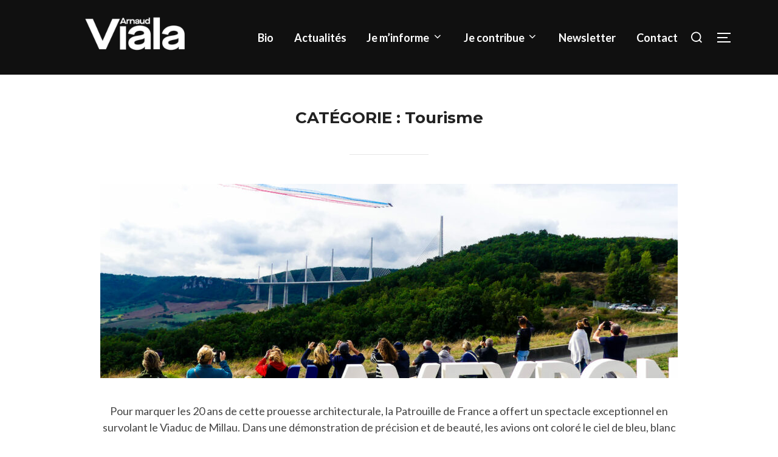

--- FILE ---
content_type: text/html; charset=UTF-8
request_url: https://arnaudviala.fr/category/tourisme/
body_size: 22228
content:
<!DOCTYPE html><html lang="fr-FR" class="no-js"><head><meta charset="UTF-8" /><meta name="viewport" content="width=device-width, initial-scale=1" /> <script defer src="[data-uri]"></script> <meta name='robots' content='index, follow, max-image-preview:large, max-snippet:-1, max-video-preview:-1' /><title>Tourisme Archives - Arnaud VIALA</title><link rel="canonical" href="https://arnaudviala.fr/category/tourisme/" /><link rel="next" href="https://arnaudviala.fr/category/tourisme/page/2/" /><meta property="og:locale" content="fr_FR" /><meta property="og:type" content="article" /><meta property="og:title" content="Tourisme Archives - Arnaud VIALA" /><meta property="og:url" content="https://arnaudviala.fr/category/tourisme/" /><meta property="og:site_name" content="Arnaud VIALA" /><meta name="twitter:card" content="summary_large_image" /> <script type="application/ld+json" class="yoast-schema-graph">{"@context":"https://schema.org","@graph":[{"@type":"CollectionPage","@id":"https://arnaudviala.fr/category/tourisme/","url":"https://arnaudviala.fr/category/tourisme/","name":"Tourisme Archives - Arnaud VIALA","isPartOf":{"@id":"https://arnaudviala.fr/#website"},"primaryImageOfPage":{"@id":"https://arnaudviala.fr/category/tourisme/#primaryimage"},"image":{"@id":"https://arnaudviala.fr/category/tourisme/#primaryimage"},"thumbnailUrl":"https://arnaudviala.fr/wp-content/uploads/2024/11/460480694_921397853143724_3655238018490419665_n-1.jpg","breadcrumb":{"@id":"https://arnaudviala.fr/category/tourisme/#breadcrumb"},"inLanguage":"fr-FR"},{"@type":"ImageObject","inLanguage":"fr-FR","@id":"https://arnaudviala.fr/category/tourisme/#primaryimage","url":"https://arnaudviala.fr/wp-content/uploads/2024/11/460480694_921397853143724_3655238018490419665_n-1.jpg","contentUrl":"https://arnaudviala.fr/wp-content/uploads/2024/11/460480694_921397853143724_3655238018490419665_n-1.jpg","width":2048,"height":1536},{"@type":"BreadcrumbList","@id":"https://arnaudviala.fr/category/tourisme/#breadcrumb","itemListElement":[{"@type":"ListItem","position":1,"name":"Arnaud Viala","item":"https://arnaudviala.fr/"},{"@type":"ListItem","position":2,"name":"Tourisme"}]},{"@type":"WebSite","@id":"https://arnaudviala.fr/#website","url":"https://arnaudviala.fr/","name":"Arnaud VIALA","description":"Président du Département de l&#039;Aveyron","publisher":{"@id":"https://arnaudviala.fr/#organization"},"potentialAction":[{"@type":"SearchAction","target":{"@type":"EntryPoint","urlTemplate":"https://arnaudviala.fr/?s={search_term_string}"},"query-input":{"@type":"PropertyValueSpecification","valueRequired":true,"valueName":"search_term_string"}}],"inLanguage":"fr-FR"},{"@type":"Organization","@id":"https://arnaudviala.fr/#organization","name":"Arnaud VIALA","url":"https://arnaudviala.fr/","logo":{"@type":"ImageObject","inLanguage":"fr-FR","@id":"https://arnaudviala.fr/#/schema/logo/image/","url":"https://arnaudviala.fr/wp-content/uploads/2026/01/cropped-LOGO-AV-4.png","contentUrl":"https://arnaudviala.fr/wp-content/uploads/2026/01/cropped-LOGO-AV-4.png","width":400,"height":100,"caption":"Arnaud VIALA"},"image":{"@id":"https://arnaudviala.fr/#/schema/logo/image/"}}]}</script> <link rel='dns-prefetch' href='//www.googletagmanager.com' /><link rel='dns-prefetch' href='//maxcdn.bootstrapcdn.com' /><link rel='dns-prefetch' href='//fonts.googleapis.com' /><link rel="alternate" type="application/rss+xml" title="Arnaud VIALA &raquo; Flux" href="https://arnaudviala.fr/feed/" /><link rel="alternate" type="application/rss+xml" title="Arnaud VIALA &raquo; Flux des commentaires" href="https://arnaudviala.fr/comments/feed/" /><link rel="alternate" type="application/rss+xml" title="Arnaud VIALA &raquo; Flux de la catégorie Tourisme" href="https://arnaudviala.fr/category/tourisme/feed/" /> <script defer src="[data-uri]"></script> <link rel='stylesheet' id='sbi_styles-css' href='https://arnaudviala.fr/wp-content/plugins/instagram-feed/css/sbi-styles.min.css?ver=6.7.1' media='all' /><style id='wp-emoji-styles-inline-css'>img.wp-smiley, img.emoji {
		display: inline !important;
		border: none !important;
		box-shadow: none !important;
		height: 1em !important;
		width: 1em !important;
		margin: 0 0.07em !important;
		vertical-align: -0.1em !important;
		background: none !important;
		padding: 0 !important;
	}</style><link rel='stylesheet' id='wp-block-library-css' href='https://arnaudviala.fr/wp-includes/css/dist/block-library/style.min.css?ver=6.6.4' media='all' /><style id='wp-block-library-theme-inline-css'>.wp-block-audio :where(figcaption){color:#555;font-size:13px;text-align:center}.is-dark-theme .wp-block-audio :where(figcaption){color:#ffffffa6}.wp-block-audio{margin:0 0 1em}.wp-block-code{border:1px solid #ccc;border-radius:4px;font-family:Menlo,Consolas,monaco,monospace;padding:.8em 1em}.wp-block-embed :where(figcaption){color:#555;font-size:13px;text-align:center}.is-dark-theme .wp-block-embed :where(figcaption){color:#ffffffa6}.wp-block-embed{margin:0 0 1em}.blocks-gallery-caption{color:#555;font-size:13px;text-align:center}.is-dark-theme .blocks-gallery-caption{color:#ffffffa6}:root :where(.wp-block-image figcaption){color:#555;font-size:13px;text-align:center}.is-dark-theme :root :where(.wp-block-image figcaption){color:#ffffffa6}.wp-block-image{margin:0 0 1em}.wp-block-pullquote{border-bottom:4px solid;border-top:4px solid;color:currentColor;margin-bottom:1.75em}.wp-block-pullquote cite,.wp-block-pullquote footer,.wp-block-pullquote__citation{color:currentColor;font-size:.8125em;font-style:normal;text-transform:uppercase}.wp-block-quote{border-left:.25em solid;margin:0 0 1.75em;padding-left:1em}.wp-block-quote cite,.wp-block-quote footer{color:currentColor;font-size:.8125em;font-style:normal;position:relative}.wp-block-quote.has-text-align-right{border-left:none;border-right:.25em solid;padding-left:0;padding-right:1em}.wp-block-quote.has-text-align-center{border:none;padding-left:0}.wp-block-quote.is-large,.wp-block-quote.is-style-large,.wp-block-quote.is-style-plain{border:none}.wp-block-search .wp-block-search__label{font-weight:700}.wp-block-search__button{border:1px solid #ccc;padding:.375em .625em}:where(.wp-block-group.has-background){padding:1.25em 2.375em}.wp-block-separator.has-css-opacity{opacity:.4}.wp-block-separator{border:none;border-bottom:2px solid;margin-left:auto;margin-right:auto}.wp-block-separator.has-alpha-channel-opacity{opacity:1}.wp-block-separator:not(.is-style-wide):not(.is-style-dots){width:100px}.wp-block-separator.has-background:not(.is-style-dots){border-bottom:none;height:1px}.wp-block-separator.has-background:not(.is-style-wide):not(.is-style-dots){height:2px}.wp-block-table{margin:0 0 1em}.wp-block-table td,.wp-block-table th{word-break:normal}.wp-block-table :where(figcaption){color:#555;font-size:13px;text-align:center}.is-dark-theme .wp-block-table :where(figcaption){color:#ffffffa6}.wp-block-video :where(figcaption){color:#555;font-size:13px;text-align:center}.is-dark-theme .wp-block-video :where(figcaption){color:#ffffffa6}.wp-block-video{margin:0 0 1em}:root :where(.wp-block-template-part.has-background){margin-bottom:0;margin-top:0;padding:1.25em 2.375em}</style><style id='classic-theme-styles-inline-css'>/*! This file is auto-generated */
.wp-block-button__link{color:#fff;background-color:#32373c;border-radius:9999px;box-shadow:none;text-decoration:none;padding:calc(.667em + 2px) calc(1.333em + 2px);font-size:1.125em}.wp-block-file__button{background:#32373c;color:#fff;text-decoration:none}</style><style id='global-styles-inline-css'>:root{--wp--preset--aspect-ratio--square: 1;--wp--preset--aspect-ratio--4-3: 4/3;--wp--preset--aspect-ratio--3-4: 3/4;--wp--preset--aspect-ratio--3-2: 3/2;--wp--preset--aspect-ratio--2-3: 2/3;--wp--preset--aspect-ratio--16-9: 16/9;--wp--preset--aspect-ratio--9-16: 9/16;--wp--preset--color--black: #000000;--wp--preset--color--cyan-bluish-gray: #abb8c3;--wp--preset--color--white: #ffffff;--wp--preset--color--pale-pink: #f78da7;--wp--preset--color--vivid-red: #cf2e2e;--wp--preset--color--luminous-vivid-orange: #ff6900;--wp--preset--color--luminous-vivid-amber: #fcb900;--wp--preset--color--light-green-cyan: #7bdcb5;--wp--preset--color--vivid-green-cyan: #00d084;--wp--preset--color--pale-cyan-blue: #8ed1fc;--wp--preset--color--vivid-cyan-blue: #0693e3;--wp--preset--color--vivid-purple: #9b51e0;--wp--preset--gradient--vivid-cyan-blue-to-vivid-purple: linear-gradient(135deg,rgba(6,147,227,1) 0%,rgb(155,81,224) 100%);--wp--preset--gradient--light-green-cyan-to-vivid-green-cyan: linear-gradient(135deg,rgb(122,220,180) 0%,rgb(0,208,130) 100%);--wp--preset--gradient--luminous-vivid-amber-to-luminous-vivid-orange: linear-gradient(135deg,rgba(252,185,0,1) 0%,rgba(255,105,0,1) 100%);--wp--preset--gradient--luminous-vivid-orange-to-vivid-red: linear-gradient(135deg,rgba(255,105,0,1) 0%,rgb(207,46,46) 100%);--wp--preset--gradient--very-light-gray-to-cyan-bluish-gray: linear-gradient(135deg,rgb(238,238,238) 0%,rgb(169,184,195) 100%);--wp--preset--gradient--cool-to-warm-spectrum: linear-gradient(135deg,rgb(74,234,220) 0%,rgb(151,120,209) 20%,rgb(207,42,186) 40%,rgb(238,44,130) 60%,rgb(251,105,98) 80%,rgb(254,248,76) 100%);--wp--preset--gradient--blush-light-purple: linear-gradient(135deg,rgb(255,206,236) 0%,rgb(152,150,240) 100%);--wp--preset--gradient--blush-bordeaux: linear-gradient(135deg,rgb(254,205,165) 0%,rgb(254,45,45) 50%,rgb(107,0,62) 100%);--wp--preset--gradient--luminous-dusk: linear-gradient(135deg,rgb(255,203,112) 0%,rgb(199,81,192) 50%,rgb(65,88,208) 100%);--wp--preset--gradient--pale-ocean: linear-gradient(135deg,rgb(255,245,203) 0%,rgb(182,227,212) 50%,rgb(51,167,181) 100%);--wp--preset--gradient--electric-grass: linear-gradient(135deg,rgb(202,248,128) 0%,rgb(113,206,126) 100%);--wp--preset--gradient--midnight: linear-gradient(135deg,rgb(2,3,129) 0%,rgb(40,116,252) 100%);--wp--preset--font-size--small: 13px;--wp--preset--font-size--medium: 20px;--wp--preset--font-size--large: 36px;--wp--preset--font-size--x-large: 42px;--wp--preset--spacing--20: 0.44rem;--wp--preset--spacing--30: 0.67rem;--wp--preset--spacing--40: 1rem;--wp--preset--spacing--50: 1.5rem;--wp--preset--spacing--60: 2.25rem;--wp--preset--spacing--70: 3.38rem;--wp--preset--spacing--80: 5.06rem;--wp--preset--shadow--natural: 6px 6px 9px rgba(0, 0, 0, 0.2);--wp--preset--shadow--deep: 12px 12px 50px rgba(0, 0, 0, 0.4);--wp--preset--shadow--sharp: 6px 6px 0px rgba(0, 0, 0, 0.2);--wp--preset--shadow--outlined: 6px 6px 0px -3px rgba(255, 255, 255, 1), 6px 6px rgba(0, 0, 0, 1);--wp--preset--shadow--crisp: 6px 6px 0px rgba(0, 0, 0, 1);}:where(.is-layout-flex){gap: 0.5em;}:where(.is-layout-grid){gap: 0.5em;}body .is-layout-flex{display: flex;}.is-layout-flex{flex-wrap: wrap;align-items: center;}.is-layout-flex > :is(*, div){margin: 0;}body .is-layout-grid{display: grid;}.is-layout-grid > :is(*, div){margin: 0;}:where(.wp-block-columns.is-layout-flex){gap: 2em;}:where(.wp-block-columns.is-layout-grid){gap: 2em;}:where(.wp-block-post-template.is-layout-flex){gap: 1.25em;}:where(.wp-block-post-template.is-layout-grid){gap: 1.25em;}.has-black-color{color: var(--wp--preset--color--black) !important;}.has-cyan-bluish-gray-color{color: var(--wp--preset--color--cyan-bluish-gray) !important;}.has-white-color{color: var(--wp--preset--color--white) !important;}.has-pale-pink-color{color: var(--wp--preset--color--pale-pink) !important;}.has-vivid-red-color{color: var(--wp--preset--color--vivid-red) !important;}.has-luminous-vivid-orange-color{color: var(--wp--preset--color--luminous-vivid-orange) !important;}.has-luminous-vivid-amber-color{color: var(--wp--preset--color--luminous-vivid-amber) !important;}.has-light-green-cyan-color{color: var(--wp--preset--color--light-green-cyan) !important;}.has-vivid-green-cyan-color{color: var(--wp--preset--color--vivid-green-cyan) !important;}.has-pale-cyan-blue-color{color: var(--wp--preset--color--pale-cyan-blue) !important;}.has-vivid-cyan-blue-color{color: var(--wp--preset--color--vivid-cyan-blue) !important;}.has-vivid-purple-color{color: var(--wp--preset--color--vivid-purple) !important;}.has-black-background-color{background-color: var(--wp--preset--color--black) !important;}.has-cyan-bluish-gray-background-color{background-color: var(--wp--preset--color--cyan-bluish-gray) !important;}.has-white-background-color{background-color: var(--wp--preset--color--white) !important;}.has-pale-pink-background-color{background-color: var(--wp--preset--color--pale-pink) !important;}.has-vivid-red-background-color{background-color: var(--wp--preset--color--vivid-red) !important;}.has-luminous-vivid-orange-background-color{background-color: var(--wp--preset--color--luminous-vivid-orange) !important;}.has-luminous-vivid-amber-background-color{background-color: var(--wp--preset--color--luminous-vivid-amber) !important;}.has-light-green-cyan-background-color{background-color: var(--wp--preset--color--light-green-cyan) !important;}.has-vivid-green-cyan-background-color{background-color: var(--wp--preset--color--vivid-green-cyan) !important;}.has-pale-cyan-blue-background-color{background-color: var(--wp--preset--color--pale-cyan-blue) !important;}.has-vivid-cyan-blue-background-color{background-color: var(--wp--preset--color--vivid-cyan-blue) !important;}.has-vivid-purple-background-color{background-color: var(--wp--preset--color--vivid-purple) !important;}.has-black-border-color{border-color: var(--wp--preset--color--black) !important;}.has-cyan-bluish-gray-border-color{border-color: var(--wp--preset--color--cyan-bluish-gray) !important;}.has-white-border-color{border-color: var(--wp--preset--color--white) !important;}.has-pale-pink-border-color{border-color: var(--wp--preset--color--pale-pink) !important;}.has-vivid-red-border-color{border-color: var(--wp--preset--color--vivid-red) !important;}.has-luminous-vivid-orange-border-color{border-color: var(--wp--preset--color--luminous-vivid-orange) !important;}.has-luminous-vivid-amber-border-color{border-color: var(--wp--preset--color--luminous-vivid-amber) !important;}.has-light-green-cyan-border-color{border-color: var(--wp--preset--color--light-green-cyan) !important;}.has-vivid-green-cyan-border-color{border-color: var(--wp--preset--color--vivid-green-cyan) !important;}.has-pale-cyan-blue-border-color{border-color: var(--wp--preset--color--pale-cyan-blue) !important;}.has-vivid-cyan-blue-border-color{border-color: var(--wp--preset--color--vivid-cyan-blue) !important;}.has-vivid-purple-border-color{border-color: var(--wp--preset--color--vivid-purple) !important;}.has-vivid-cyan-blue-to-vivid-purple-gradient-background{background: var(--wp--preset--gradient--vivid-cyan-blue-to-vivid-purple) !important;}.has-light-green-cyan-to-vivid-green-cyan-gradient-background{background: var(--wp--preset--gradient--light-green-cyan-to-vivid-green-cyan) !important;}.has-luminous-vivid-amber-to-luminous-vivid-orange-gradient-background{background: var(--wp--preset--gradient--luminous-vivid-amber-to-luminous-vivid-orange) !important;}.has-luminous-vivid-orange-to-vivid-red-gradient-background{background: var(--wp--preset--gradient--luminous-vivid-orange-to-vivid-red) !important;}.has-very-light-gray-to-cyan-bluish-gray-gradient-background{background: var(--wp--preset--gradient--very-light-gray-to-cyan-bluish-gray) !important;}.has-cool-to-warm-spectrum-gradient-background{background: var(--wp--preset--gradient--cool-to-warm-spectrum) !important;}.has-blush-light-purple-gradient-background{background: var(--wp--preset--gradient--blush-light-purple) !important;}.has-blush-bordeaux-gradient-background{background: var(--wp--preset--gradient--blush-bordeaux) !important;}.has-luminous-dusk-gradient-background{background: var(--wp--preset--gradient--luminous-dusk) !important;}.has-pale-ocean-gradient-background{background: var(--wp--preset--gradient--pale-ocean) !important;}.has-electric-grass-gradient-background{background: var(--wp--preset--gradient--electric-grass) !important;}.has-midnight-gradient-background{background: var(--wp--preset--gradient--midnight) !important;}.has-small-font-size{font-size: var(--wp--preset--font-size--small) !important;}.has-medium-font-size{font-size: var(--wp--preset--font-size--medium) !important;}.has-large-font-size{font-size: var(--wp--preset--font-size--large) !important;}.has-x-large-font-size{font-size: var(--wp--preset--font-size--x-large) !important;}
:where(.wp-block-post-template.is-layout-flex){gap: 1.25em;}:where(.wp-block-post-template.is-layout-grid){gap: 1.25em;}
:where(.wp-block-columns.is-layout-flex){gap: 2em;}:where(.wp-block-columns.is-layout-grid){gap: 2em;}
:root :where(.wp-block-pullquote){font-size: 1.5em;line-height: 1.6;}</style><link rel='stylesheet' id='ctf_styles-css' href='https://arnaudviala.fr/wp-content/plugins/custom-twitter-feeds/css/ctf-styles.min.css?ver=2.2.5' media='all' /><link rel='stylesheet' id='searchandfilter-css' href='https://arnaudviala.fr/wp-content/cache/autoptimize/autoptimize_single_3b954135677c0387989e5fc0404c3439.php?ver=1' media='all' /><style id='wpxpo-global-style-inline-css'>:root { --preset-color1: #00ADB5 --preset-color2: #F08A5D --preset-color3: #B83B5E --preset-color4: #B83B5E --preset-color5: #71C9CE --preset-color6: #F38181 --preset-color7: #FF2E63 --preset-color8: #EEEEEE --preset-color9: #F9ED69 }</style><style id='ultp-preset-colors-style-inline-css'>:root { --postx_preset_Base_1_color: #f4f4ff; --postx_preset_Base_2_color: #dddff8; --postx_preset_Base_3_color: #B4B4D6; --postx_preset_Primary_color: #3323f0; --postx_preset_Secondary_color: #4a5fff; --postx_preset_Tertiary_color: #1B1B47; --postx_preset_Contrast_3_color: #545472; --postx_preset_Contrast_2_color: #262657; --postx_preset_Contrast_1_color: #10102e; --postx_preset_Over_Primary_color: #ffffff;  }</style><style id='ultp-preset-gradient-style-inline-css'>:root { --postx_preset_Primary_to_Secondary_to_Right_gradient: linear-gradient(90deg, var(--postx_preset_Primary_color) 0%, var(--postx_preset_Secondary_color) 100%); --postx_preset_Primary_to_Secondary_to_Bottom_gradient: linear-gradient(180deg, var(--postx_preset_Primary_color) 0%, var(--postx_preset_Secondary_color) 100%); --postx_preset_Secondary_to_Primary_to_Right_gradient: linear-gradient(90deg, var(--postx_preset_Secondary_color) 0%, var(--postx_preset_Primary_color) 100%); --postx_preset_Secondary_to_Primary_to_Bottom_gradient: linear-gradient(180deg, var(--postx_preset_Secondary_color) 0%, var(--postx_preset_Primary_color) 100%); --postx_preset_Cold_Evening_gradient: linear-gradient(0deg, rgb(12, 52, 131) 0%, rgb(162, 182, 223) 100%, rgb(107, 140, 206) 100%, rgb(162, 182, 223) 100%); --postx_preset_Purple_Division_gradient: linear-gradient(0deg, rgb(112, 40, 228) 0%, rgb(229, 178, 202) 100%); --postx_preset_Over_Sun_gradient: linear-gradient(60deg, rgb(171, 236, 214) 0%, rgb(251, 237, 150) 100%); --postx_preset_Morning_Salad_gradient: linear-gradient(-255deg, rgb(183, 248, 219) 0%, rgb(80, 167, 194) 100%); --postx_preset_Fabled_Sunset_gradient: linear-gradient(-270deg, rgb(35, 21, 87) 0%, rgb(68, 16, 122) 29%, rgb(255, 19, 97) 67%, rgb(255, 248, 0) 100%);  }</style><style id='ultp-preset-typo-style-inline-css'>@import url('https://fonts.googleapis.com/css?family=Roboto:100,100i,300,300i,400,400i,500,500i,700,700i,900,900i'); :root { --postx_preset_Heading_typo_font_family: Roboto; --postx_preset_Heading_typo_font_family_type: sans-serif; --postx_preset_Heading_typo_font_weight: 500; --postx_preset_Heading_typo_text_transform: capitalize; --postx_preset_Body_and_Others_typo_font_family: Roboto; --postx_preset_Body_and_Others_typo_font_family_type: sans-serif; --postx_preset_Body_and_Others_typo_font_weight: 400; --postx_preset_Body_and_Others_typo_text_transform: lowercase; --postx_preset_body_typo_font_size_lg: 16px; --postx_preset_paragraph_1_typo_font_size_lg: 12px; --postx_preset_paragraph_2_typo_font_size_lg: 12px; --postx_preset_paragraph_3_typo_font_size_lg: 12px; --postx_preset_heading_h1_typo_font_size_lg: 42px; --postx_preset_heading_h2_typo_font_size_lg: 36px; --postx_preset_heading_h3_typo_font_size_lg: 30px; --postx_preset_heading_h4_typo_font_size_lg: 24px; --postx_preset_heading_h5_typo_font_size_lg: 20px; --postx_preset_heading_h6_typo_font_size_lg: 16px; }</style><link rel='stylesheet' id='ultp-style-css' href='https://arnaudviala.fr/wp-content/plugins/ultimate-post/assets/css/style.min.css?ver=4.1.24' media='all' /><style id='ultp-post-14790-inline-css'>.ultp-block-e7ecc8 .ultp-image-block-wrapper {text-align: left;}.ultp-block-e7ecc8 .ultp-image { filter: grayscale(0%); }.ultp-block-e7ecc8 .ultp-image-block-wrapper:hover .ultp-image { filter: grayscale(0%); }.ultp-block-e7ecc8 .ultp-block-wrapper { margin:0px 0px 0px 0px; }.ultp-block-e7ecc8 .ultp-block-wrapper { padding:0px 0px 0px 0px; }@media (min-width: 992px) {}@media only screen and (max-width: 992px) and (min-width: 767px) {}@media (max-width: 768px) {}.ultp-block-493ab8 .ultp-image-block-wrapper {text-align: left;}.ultp-block-493ab8 .ultp-image { filter: grayscale(0%); }.ultp-block-493ab8 .ultp-image-block-wrapper:hover .ultp-image { filter: grayscale(0%); }.ultp-block-493ab8 .ultp-block-wrapper { margin:0px 0px 0px 0px; }.ultp-block-493ab8 .ultp-block-wrapper { padding:0px 0px 0px 0px; }@media (min-width: 992px) {}@media only screen and (max-width: 992px) and (min-width: 767px) {}@media (max-width: 768px) {}</style><link rel='stylesheet' id='wp-event-manager-frontend-css' href='https://arnaudviala.fr/wp-content/plugins/wp-event-manager/assets/css/frontend.min.css?ver=6.6.4' media='all' /><link rel='stylesheet' id='wp-event-manager-jquery-ui-css-css' href='https://arnaudviala.fr/wp-content/cache/autoptimize/autoptimize_single_dcc64c81d88585f860d629958ae49542.php?ver=6.6.4' media='all' /><link rel='stylesheet' id='wp-event-manager-jquery-timepicker-css-css' href='https://arnaudviala.fr/wp-content/plugins/wp-event-manager/assets/js/jquery-timepicker/jquery.timepicker.min.css?ver=6.6.4' media='all' /><link rel='stylesheet' id='wp-event-manager-grid-style-css' href='https://arnaudviala.fr/wp-content/plugins/wp-event-manager/assets/css/wpem-grid.min.css?ver=6.6.4' media='all' /><link rel='stylesheet' id='wp-event-manager-font-style-css' href='https://arnaudviala.fr/wp-content/cache/autoptimize/autoptimize_single_822ccd10dcc8681c3d099c8644cec28f.php?ver=6.6.4' media='all' /><link rel='stylesheet' id='cff-css' href='https://arnaudviala.fr/wp-content/plugins/custom-facebook-feed/assets/css/cff-style.min.css?ver=4.2.6' media='all' /><link rel='stylesheet' id='sb-font-awesome-css' href='https://maxcdn.bootstrapcdn.com/font-awesome/4.7.0/css/font-awesome.min.css?ver=6.6.4' media='all' /><link rel='stylesheet' id='mc4wp-form-themes-css' href='https://arnaudviala.fr/wp-content/cache/autoptimize/autoptimize_single_87ca2f240d1015c17f4bd2b476b6eead.php?ver=4.10.2' media='all' /><link rel='stylesheet' id='uag-style-287-css' href='https://arnaudviala.fr/wp-content/cache/autoptimize/autoptimize_single_4dbcb356877b6a4adc528569b505a92f.php?ver=1768842157' media='all' /><link rel='stylesheet' id='inspiro-google-fonts-css' href='//fonts.googleapis.com/css?family=Lato%3A%2C700%7CInter%3A200%2C300%2C500%2C600%7CMontserrat%3A700&#038;display=swap&#038;ver=1.6.2' media='all' /><link rel='stylesheet' id='inspiro-style-css' href='https://arnaudviala.fr/wp-content/themes/inspiro/assets/css/minified/style.min.css?ver=1.6.2' media='all' /><style id='inspiro-style-inline-css'>body, button, input, select, textarea {
font-family: 'Lato', sans-serif;
font-weight: 400;
}
@media screen and (min-width: 782px) {
body, button, input, select, textarea {
font-size: 18px;
line-height: 1.5;
} }
body:not(.wp-custom-logo) a.custom-logo-text {
font-family: 'Lato', sans-serif;
font-weight: 400;
text-transform: uppercase;
}
@media screen and (min-width: 782px) {
body:not(.wp-custom-logo) a.custom-logo-text {
font-size: 28px;
line-height: 1.8;
} }
h1, h2, h3, h4, h5, h6 {
font-family: 'Lato', sans-serif;
font-weight: 300;
line-height: 1.5;
}
.site-title {
font-family: 'Lato', sans-serif;
font-weight: 700;
line-height: 1;
}
@media screen and (min-width: 782px) {
.site-title {
font-size: 70px;
} }
.site-description {
font-family: 'Lato', sans-serif;
font-weight: 400;
line-height: 1;
}
@media screen and (min-width: 782px) {
.site-description {
font-size: 25px;
} }
.custom-header-button {
font-family: 'Lato', sans-serif;
font-weight: 400;
line-height: 1.8;
}
@media screen and (min-width: 782px) {
.custom-header-button {
font-size: 16px;
} }
.navbar-nav a {
font-family: 'Lato', sans-serif;
font-weight: 700;
line-height: 2;
}
@media screen and (min-width: 782px) {
.navbar-nav a {
font-size: 18px;
} }
@media screen and (max-width: 64em) {
.navbar-nav li a {
font-family: 'Lato', sans-serif;
font-size: 18px;
font-weight: 400;
line-height: 1.6;
} }</style> <script src="https://arnaudviala.fr/wp-includes/js/jquery/jquery.min.js?ver=3.7.1" id="jquery-core-js"></script> <script defer src="https://arnaudviala.fr/wp-includes/js/jquery/jquery-migrate.min.js?ver=3.4.1" id="jquery-migrate-js"></script> <script defer id="jquery-js-after" src="[data-uri]"></script>    <script defer src="https://www.googletagmanager.com/gtag/js?id=GT-MRQDC364" id="google_gtagjs-js"></script> <script defer id="google_gtagjs-js-after" src="[data-uri]"></script> <link rel="https://api.w.org/" href="https://arnaudviala.fr/wp-json/" /><link rel="alternate" title="JSON" type="application/json" href="https://arnaudviala.fr/wp-json/wp/v2/categories/287" /><link rel="EditURI" type="application/rsd+xml" title="RSD" href="https://arnaudviala.fr/xmlrpc.php?rsd" /><meta name="generator" content="WordPress 6.6.4" /><meta name="generator" content="Site Kit by Google 1.147.0" /><style type="text/css" id="custom-theme-colors" data-hex="#111010">/**
 * Inspiro Lite: Color Patterns
 *
 * Colors are ordered from dark to light.
 */

a,
a:focus,
.colors-custom .entry-content a:focus,
.colors-custom .entry-content a:hover,
.colors-custom .entry-summary a:focus,
.colors-custom .entry-summary a:hover,
.colors-custom .comment-content a:focus,
.colors-custom .comment-content a:hover,
.colors-custom .widget a:focus,
.colors-custom .widget a:hover,
.colors-custom .site-footer .widget-area a:focus,
.colors-custom .site-footer .widget-area a:hover,
.colors-custom .posts-navigation a:focus,
.colors-custom .posts-navigation a:hover,
.colors-custom .comment-metadata a:focus,
.colors-custom .comment-metadata a:hover,
.colors-custom .comment-metadata a.comment-edit-link:focus,
.colors-custom .comment-metadata a.comment-edit-link:hover,
.colors-custom .comment-reply-link:focus,
.colors-custom .comment-reply-link:hover,
.colors-custom .widget_authors a:focus strong,
.colors-custom .widget_authors a:hover strong,
.colors-custom .entry-title a:focus,
.colors-custom .entry-title a:hover,
.colors-custom .page-links a:focus .page-number,
.colors-custom .page-links a:hover .page-number,
.colors-custom .entry-footer a:focus,
.colors-custom .entry-footer a:hover,
.colors-custom .entry-footer .tags-links a:focus,
.colors-custom .entry-footer .tags-links a:hover,
.colors-custom .logged-in-as a:focus,
.colors-custom .logged-in-as a:hover,
.colors-custom a:focus .nav-title,
.colors-custom a:hover .nav-title,
.colors-custom .edit-link a:focus,
.colors-custom .edit-link a:hover,
.colors-custom .site-info a:focus,
.colors-custom .site-info a:hover,
.colors-custom .widget .widget-title a:focus,
.colors-custom .widget .widget-title a:hover,
.colors-custom .widget ul li a:focus,
.colors-custom .widget ul li a:hover,
.colors-custom .entry-meta a:focus,
.colors-custom .entry-meta a:hover,
.colors-custom.blog .entry-meta a:hover,
.colors-custom.archive .entry-meta a:hover,
.colors-custom.search .entry-meta a:hover,
.colors-custom .comment-author .fn a:focus,
.colors-custom .comment-author .fn a:hover {
	color: #111010;
}

.colors-custom.page .entry-cover-image .entry-header .entry-meta a:hover,
.colors-custom.single .entry-cover-image .entry-header .entry-meta a:hover {
	color: #111010;
}

.colors-custom .entry-content .more-link:hover,
.colors-custom .entry-content .more-link:focus,
.colors-custom .entry-content .more_link:hover,
.colors-custom .entry-content .more_link:focus,
.colors-custom .entry-summary .more-link:hover,
.colors-custom .entry-summary .more-link:focus,
.colors-custom .entry-summary .more_link:hover,
.colors-custom .entry-summary .more_link:focus {
    color: #111010;
    border-color: #111010;
}

.colors-custom .btn-primary,
.colors-custom .side-nav .search-form .search-submit,
.colors-custom .site-footer .search-form .search-submit,
.colors-custom .button:hover,
.colors-custom .btn:hover,
.colors-custom .side-nav .search-form .search-submit:hover,
.colors-custom .site-footer .search-form .search-submit:hover,
.colors-custom .infinite-scroll #infinite-handle span:hover,
.colors-custom div.wpforms-container-full .wpforms-form input[type=submit]:hover,
.colors-custom div.wpforms-container-full .wpforms-form button[type=submit]:hover,
.colors-custom div.wpforms-container-full .wpforms-form .wpforms-page-button:hover,
.colors-custom .search-form button.search-submit:hover,
.colors-custom input[type=button]:hover,
.colors-custom input[type=reset]:hover,
.colors-custom input[type=submit]:hover,
.colors-custom #respond #submit:hover,
.colors-custom.woocommerce #content input.button:hover,
.colors-custom.woocommerce #respond input#submit:hover,
.colors-custom.woocommerce button.button.alt:hover,
.colors-custom.woocommerce button.button:hover,
.colors-custom.woocommerce div.product form.cart .button:hover,
.colors-custom.woocommerce input.button:hover,
.colors-custom.woocommerce-page #main a.button:hover,
.colors-custom.woocommerce-page #main input.button:hover,
.colors-custom.woocommerce-page #respond input#submit:hover,
.colors-custom.woocommerce-page a.button:hover,
.colors-custom.woocommerce-page button.button:hover,
.colors-custom.woocommerce-page div.product form.cart .button:hover,
.colors-custom.woocommerce-page input.button:hover {
	color: #111010;
	border-color: #111010;
}

.colors-custom input:focus,
.colors-custom textarea:focus {
	border-color: #111010;
}

.colors-custom .navbar-nav > li > ul:before {
	border-bottom: 8px solid #111010;
}

.colors-custom.single #jp-relatedposts .jp-relatedposts-items-visual h4.jp-relatedposts-post-title a:hover {
	color: #111010;
}

.colors-custom .sticky .svg-icon-thumb-tack {
    fill: #111010;
}


.colors-custom.woocommerce #content div.product p.price,
.colors-custom.woocommerce #content div.product span.price,
.colors-custom.woocommerce div.product p.price,
.colors-custom.woocommerce div.product span.price,
.colors-custom.woocommerce-page #content div.product p.price,
.colors-custom.woocommerce-page #content div.product span.price,
.colors-custom.woocommerce-page div.product p.price,
.colors-custom.woocommerce-page div.product span.price
.colors-custom.woocommerce ul.products li.product .price,
.colors-custom.woocommerce-page ul.products li.product .price
.colors-custom .comments-pagination .page-numbers.current,
.colors-custom .comments-pagination .page-numbers:not(.dots):hover,
.colors-custom .pagination .page-numbers.current,
.colors-custom .pagination .page-numbers:not(.dots):hover {
	color: #111010;
}

.colors-custom .search-form input:focus,
.colors-custom .search-form button:focus {
    border-color: #111010;
}

.colors-custom .side-nav .search-form .search-submit,
.colors-custom .side-nav .search-form .search-submit:hover {
    color: #111010;
    border: 2px solid #111010;
}

.colors-custom .section-footer .zoom-instagram-widget a.ig-b-v-24:hover {
    color: #111010 !important;
}

.colors-custom .woocommerce-pagination .current,
.colors-custom .woocommerce-pagination .page-numbers:hover {
    color: #111010 !important;
}


@media (min-width: 64em) {
	.colors-custom .navbar-nav ul {
	    border-top: 2px solid #111010;
	}
}</style><style id="inspiro-custom-header-styles" type="text/css">.site-title a,
			.colors-dark .site-title a,
			.colors-custom .site-title a,
			body.has-header-image .site-title a,
			body.has-header-video .site-title a,
			body.has-header-image.colors-dark .site-title a,
			body.has-header-video.colors-dark .site-title a,
			body.has-header-image.colors-custom .site-title a,
			body.has-header-video.colors-custom .site-title a,
			.site-description,
			.colors-dark .site-description,
			.colors-custom .site-description,
			body.has-header-image .site-description,
			body.has-header-video .site-description,
			body.has-header-image.colors-dark .site-description,
			body.has-header-video.colors-dark .site-description,
			body.has-header-image.colors-custom .site-description,
			body.has-header-video.colors-custom .site-description {
				color: ;
			}
		
					.custom-header-button {
				color: #111010;
				border-color: #111010;
			}
		
					.custom-header-button:hover {
				color: #111010;
			}
		
					.custom-header-button:hover {
				background-color: #111010;
				border-color: #111010;
			}</style><style id="uagb-style-conditional-extension">@media (min-width: 1025px){body .uag-hide-desktop.uagb-google-map__wrap,body .uag-hide-desktop{display:none !important}}@media (min-width: 768px) and (max-width: 1024px){body .uag-hide-tab.uagb-google-map__wrap,body .uag-hide-tab{display:none !important}}@media (max-width: 767px){body .uag-hide-mob.uagb-google-map__wrap,body .uag-hide-mob{display:none !important}}</style><link rel="icon" href="https://arnaudviala.fr/wp-content/uploads/2026/01/cropped-AV-Logo-5-32x32.png" sizes="32x32" /><link rel="icon" href="https://arnaudviala.fr/wp-content/uploads/2026/01/cropped-AV-Logo-5-192x192.png" sizes="192x192" /><link rel="apple-touch-icon" href="https://arnaudviala.fr/wp-content/uploads/2026/01/cropped-AV-Logo-5-180x180.png" /><meta name="msapplication-TileImage" content="https://arnaudviala.fr/wp-content/uploads/2026/01/cropped-AV-Logo-5-270x270.png" /><style id="wp-custom-css">.entry-header 
{display:none;
}
.site-info
{display:none;
}
.searchandfilter div ul li {
list-style-type: none;
display: inline;
}
.searchandfilter div ul li select {
height: 53px;
background-color: white;
border-radius: 2px;
border-color: #1d1f2d;
}
.searchandfilter {
margin-left: calc(-92vw / 2 + 100% / 2);
margin-right: calc(-100vw / 2 + 100% / 2);
width: 100vw;
max-width: 100vw;
}
@font-face {
	font-family:MaisonNeueExtended;
src:url(/fonts/MaisonNeueExtended-Bold.otf) format(otf);
	font-style:bold;
	font-display:swap;
}

.maclasse {
	font-family:MaisonNeueExtended;
	}</style></head><body class="archive category category-tourisme category-287 wp-custom-logo wp-embed-responsive postx-page group-blog hfeed has-sidebar inspiro--with-page-nav post-display-content-excerpt colors-custom inspiro"><aside id="side-nav" class="side-nav" tabindex="-1"><div class="side-nav__scrollable-container"><div class="side-nav__wrap"><div class="side-nav__close-button"> <button type="button" class="navbar-toggle"> <span class="screen-reader-text">Afficher/masquer la navigation</span> <span class="icon-bar"></span> <span class="icon-bar"></span> <span class="icon-bar"></span> </button></div><nav class="mobile-menu-wrapper" aria-label="Menu mobile" role="navigation"><ul id="menu-main-menu" class="nav navbar-nav"><li id="menu-item-11810" class="menu-item menu-item-type-post_type menu-item-object-page menu-item-11810"><a href="https://arnaudviala.fr/bio/">Bio</a></li><li id="menu-item-15371" class="menu-item menu-item-type-post_type menu-item-object-page menu-item-15371"><a href="https://arnaudviala.fr/mes-dernieres-actualites/">Actualités</a></li><li id="menu-item-12672" class="menu-item menu-item-type-custom menu-item-object-custom menu-item-has-children menu-item-12672"><a href="https://arnaudviala.fr/12-defis-pour-laveyron/">Je m&rsquo;informe<svg class="svg-icon svg-icon-angle-down" aria-hidden="true" role="img" focusable="false" xmlns="http://www.w3.org/2000/svg" width="21" height="32" viewBox="0 0 21 32"><path d="M19.196 13.143q0 0.232-0.179 0.411l-8.321 8.321q-0.179 0.179-0.411 0.179t-0.411-0.179l-8.321-8.321q-0.179-0.179-0.179-0.411t0.179-0.411l0.893-0.893q0.179-0.179 0.411-0.179t0.411 0.179l7.018 7.018 7.018-7.018q0.179-0.179 0.411-0.179t0.411 0.179l0.893 0.893q0.179 0.179 0.179 0.411z"></path></svg></a><ul class="sub-menu"><li id="menu-item-12403" class="menu-item menu-item-type-custom menu-item-object-custom menu-item-12403"><a href="https://arnaudviala.fr/12-defis-pour-laveyron/">L&rsquo;AveyrOn se bouge</a></li><li id="menu-item-11811" class="menu-item menu-item-type-post_type menu-item-object-page menu-item-11811"><a href="https://arnaudviala.fr/lequipe/">L’Équipe</a></li><li id="menu-item-11814" class="menu-item menu-item-type-post_type menu-item-object-page menu-item-11814"><a href="https://arnaudviala.fr/le-departement-mode-demploi/">Le département mode d’emploi</a></li><li id="menu-item-11867" class="menu-item menu-item-type-post_type menu-item-object-page menu-item-11867"><a href="https://arnaudviala.fr/retour-sur-mon-mandat-de-depute/">Journal de fin de mandat de Député</a></li></ul></li><li id="menu-item-12670" class="menu-item menu-item-type-custom menu-item-object-custom menu-item-has-children menu-item-12670"><a href="https://arnaudviala.fr/12-defis-pour-laveyron/">Je contribue<svg class="svg-icon svg-icon-angle-down" aria-hidden="true" role="img" focusable="false" xmlns="http://www.w3.org/2000/svg" width="21" height="32" viewBox="0 0 21 32"><path d="M19.196 13.143q0 0.232-0.179 0.411l-8.321 8.321q-0.179 0.179-0.411 0.179t-0.411-0.179l-8.321-8.321q-0.179-0.179-0.179-0.411t0.179-0.411l0.893-0.893q0.179-0.179 0.411-0.179t0.411 0.179l7.018 7.018 7.018-7.018q0.179-0.179 0.411-0.179t0.411 0.179l0.893 0.893q0.179 0.179 0.179 0.411z"></path></svg></a><ul class="sub-menu"><li id="menu-item-11863" class="menu-item menu-item-type-post_type menu-item-object-page menu-item-11863"><a href="https://arnaudviala.fr/partenaire-des-territoires/">Partenaire des territoires</a></li><li id="menu-item-12405" class="menu-item menu-item-type-custom menu-item-object-custom menu-item-12405"><a href="https://arnaudviala.fr/citoyen-engage/">Citoyen engagé</a></li></ul></li><li id="menu-item-14915" class="menu-item menu-item-type-post_type menu-item-object-page menu-item-14915"><a href="https://arnaudviala.fr/sabonner-a-la-newsletter/">Newsletter</a></li><li id="menu-item-11857" class="menu-item menu-item-type-post_type menu-item-object-page menu-item-11857"><a href="https://arnaudviala.fr/contactez-moi/">Contact</a></li></ul></nav><div id="text-9" class="widget widget_text"><h3 class="title">Aveyron Le Département</h3><div class="textwidget"><p>Retrouvez tous les projets en cours et à venir sur le site du Département de l&rsquo;Aveyron :<br /> &nbsp;<br /> <a title="Ceci est un lien image HTML" href="https://aveyron.fr/"><img decoding="async" style="width: 200px;" src="/wp-content/uploads/2022/05/aveyron-logo-bleu.jpg" /></a></p></div><div class="clear"></div></div><div id="text-5" class="widget widget_text"><h3 class="title">Me contacter</h3><div class="textwidget"><p>Département de l’Aveyron<br /> Place Charles de Gaulle BP724<br /> 12007 Rodez</p><p>Tél. : 05 65 75 80 00<br /> cabinet@aveyron.fr</p></div><div class="clear"></div></div></div></div></aside><div class="side-nav-overlay"></div><div id="page" class="site"> <a class="skip-link screen-reader-text" href="#content">Aller au contenu</a><header id="masthead" class="site-header" role="banner"><div id="site-navigation" class="navbar"><div class="header-inner inner-wrap"><div class="header-logo-wrapper"> <a href="https://arnaudviala.fr/" class="custom-logo-link" rel="home"><img width="400" height="100" src="https://arnaudviala.fr/wp-content/uploads/2026/01/cropped-LOGO-AV-4.png" class="custom-logo" alt="Arnaud VIALA" decoding="async" srcset="https://arnaudviala.fr/wp-content/uploads/2026/01/cropped-LOGO-AV-4.png 400w, https://arnaudviala.fr/wp-content/uploads/2026/01/cropped-LOGO-AV-4-300x75.png 300w" sizes="(max-width: 767px) 89vw, (max-width: 1000px) 54vw, (max-width: 1071px) 543px, 580px" /></a></div><div class="header-navigation-wrapper"><nav class="primary-menu-wrapper navbar-collapse collapse" aria-label="Menu horizontal en haut" role="navigation"><ul id="menu-main-menu-1" class="nav navbar-nav dropdown sf-menu"><li class="menu-item menu-item-type-post_type menu-item-object-page menu-item-11810"><a href="https://arnaudviala.fr/bio/">Bio</a></li><li class="menu-item menu-item-type-post_type menu-item-object-page menu-item-15371"><a href="https://arnaudviala.fr/mes-dernieres-actualites/">Actualités</a></li><li class="menu-item menu-item-type-custom menu-item-object-custom menu-item-has-children menu-item-12672"><a href="https://arnaudviala.fr/12-defis-pour-laveyron/">Je m&rsquo;informe<svg class="svg-icon svg-icon-angle-down" aria-hidden="true" role="img" focusable="false" xmlns="http://www.w3.org/2000/svg" width="21" height="32" viewBox="0 0 21 32"><path d="M19.196 13.143q0 0.232-0.179 0.411l-8.321 8.321q-0.179 0.179-0.411 0.179t-0.411-0.179l-8.321-8.321q-0.179-0.179-0.179-0.411t0.179-0.411l0.893-0.893q0.179-0.179 0.411-0.179t0.411 0.179l7.018 7.018 7.018-7.018q0.179-0.179 0.411-0.179t0.411 0.179l0.893 0.893q0.179 0.179 0.179 0.411z"></path></svg></a><ul class="sub-menu"><li class="menu-item menu-item-type-custom menu-item-object-custom menu-item-12403"><a href="https://arnaudviala.fr/12-defis-pour-laveyron/">L&rsquo;AveyrOn se bouge</a></li><li class="menu-item menu-item-type-post_type menu-item-object-page menu-item-11811"><a href="https://arnaudviala.fr/lequipe/">L’Équipe</a></li><li class="menu-item menu-item-type-post_type menu-item-object-page menu-item-11814"><a href="https://arnaudviala.fr/le-departement-mode-demploi/">Le département mode d’emploi</a></li><li class="menu-item menu-item-type-post_type menu-item-object-page menu-item-11867"><a href="https://arnaudviala.fr/retour-sur-mon-mandat-de-depute/">Journal de fin de mandat de Député</a></li></ul></li><li class="menu-item menu-item-type-custom menu-item-object-custom menu-item-has-children menu-item-12670"><a href="https://arnaudviala.fr/12-defis-pour-laveyron/">Je contribue<svg class="svg-icon svg-icon-angle-down" aria-hidden="true" role="img" focusable="false" xmlns="http://www.w3.org/2000/svg" width="21" height="32" viewBox="0 0 21 32"><path d="M19.196 13.143q0 0.232-0.179 0.411l-8.321 8.321q-0.179 0.179-0.411 0.179t-0.411-0.179l-8.321-8.321q-0.179-0.179-0.179-0.411t0.179-0.411l0.893-0.893q0.179-0.179 0.411-0.179t0.411 0.179l7.018 7.018 7.018-7.018q0.179-0.179 0.411-0.179t0.411 0.179l0.893 0.893q0.179 0.179 0.179 0.411z"></path></svg></a><ul class="sub-menu"><li class="menu-item menu-item-type-post_type menu-item-object-page menu-item-11863"><a href="https://arnaudviala.fr/partenaire-des-territoires/">Partenaire des territoires</a></li><li class="menu-item menu-item-type-custom menu-item-object-custom menu-item-12405"><a href="https://arnaudviala.fr/citoyen-engage/">Citoyen engagé</a></li></ul></li><li class="menu-item menu-item-type-post_type menu-item-object-page menu-item-14915"><a href="https://arnaudviala.fr/sabonner-a-la-newsletter/">Newsletter</a></li><li class="menu-item menu-item-type-post_type menu-item-object-page menu-item-11857"><a href="https://arnaudviala.fr/contactez-moi/">Contact</a></li></ul></nav><div id="sb-search" class="sb-search" style="display: block;"><form method="get" id="searchform" action="https://arnaudviala.fr/"> <label for="search-form-input"> <span class="screen-reader-text">Rechercher :</span> <input type="search" class="sb-search-input" placeholder="Tapez vos mots-clés et appuyez sur Entrée" name="s" id="search-form-input" autocomplete="off" /> </label> <button class="sb-search-button-open" aria-expanded="false"> <span class="sb-icon-search"> <svg class="svg-icon svg-icon-search" aria-hidden="true" role="img" focusable="false" xmlns="http://www.w3.org/2000/svg" width="23" height="23" viewBox="0 0 23 23"><path d="M38.710696,48.0601792 L43,52.3494831 L41.3494831,54 L37.0601792,49.710696 C35.2632422,51.1481185 32.9839107,52.0076499 30.5038249,52.0076499 C24.7027226,52.0076499 20,47.3049272 20,41.5038249 C20,35.7027226 24.7027226,31 30.5038249,31 C36.3049272,31 41.0076499,35.7027226 41.0076499,41.5038249 C41.0076499,43.9839107 40.1481185,46.2632422 38.710696,48.0601792 Z M36.3875844,47.1716785 C37.8030221,45.7026647 38.6734666,43.7048964 38.6734666,41.5038249 C38.6734666,36.9918565 35.0157934,33.3341833 30.5038249,33.3341833 C25.9918565,33.3341833 22.3341833,36.9918565 22.3341833,41.5038249 C22.3341833,46.0157934 25.9918565,49.6734666 30.5038249,49.6734666 C32.7048964,49.6734666 34.7026647,48.8030221 36.1716785,47.3875844 C36.2023931,47.347638 36.2360451,47.3092237 36.2726343,47.2726343 C36.3092237,47.2360451 36.347638,47.2023931 36.3875844,47.1716785 Z" transform="translate(-20 -31)" /></svg> </span> </button> <button class="sb-search-button-close" aria-expanded="false"> <span class="sb-icon-search"> <svg class="svg-icon svg-icon-cross" aria-hidden="true" role="img" focusable="false" xmlns="http://www.w3.org/2000/svg" width="16" height="16" viewBox="0 0 16 16"><polygon fill="" fill-rule="evenodd" points="6.852 7.649 .399 1.195 1.445 .149 7.899 6.602 14.352 .149 15.399 1.195 8.945 7.649 15.399 14.102 14.352 15.149 7.899 8.695 1.445 15.149 .399 14.102" /></svg> </span> </button></form></div> <button type="button" class="navbar-toggle"> <span class="screen-reader-text">Permuter la colonne latérale et la navigation</span> <span class="icon-bar"></span> <span class="icon-bar"></span> <span class="icon-bar"></span> </button></div></div></div></header><div class="site-content-contain"><div id="content" class="site-content"><div class="inner-wrap"><header class="page-header"><h1 class="page-title">Catégorie : <span>Tourisme</span></h1></header><div id="primary" class="content-area"><main id="main" class="site-main" role="main"><article id="post-14790" class="post-14790 post type-post status-publish format-standard has-post-thumbnail hentry category-12-defis-pour-laveyron category-acteurs-aveyronnais category-attractivite category-localite category-tourisme"><div class="post-thumbnail"> <a href="https://arnaudviala.fr/2024/11/04/la-patrouille-de-france-celebre-les-20-ans-du-viaduc-de-millau-en-couleurs/"> <img width="950" height="320" src="https://arnaudviala.fr/wp-content/uploads/2024/11/460480694_921397853143724_3655238018490419665_n-1-950x320.jpg" class="attachment-inspiro-loop size-inspiro-loop wp-post-image" alt="" decoding="async" sizes="(max-width: 767px) 89vw, (max-width: 1000px) 54vw, (max-width: 1071px) 543px, 580px" /> </a></div><header class="entry-header"><h2 class="entry-title"><a href="https://arnaudviala.fr/2024/11/04/la-patrouille-de-france-celebre-les-20-ans-du-viaduc-de-millau-en-couleurs/" rel="bookmark">La Patrouille de France célèbre les 20 Ans du Viaduc de Millau en Couleurs</a></h2><div class="entry-meta"><span class="entry-author">par <a class="url fn n" href="https://arnaudviala.fr/author/arnaudviala/">Arnaud Viala</a></span><span class="entry-categories cat-links"><a href="https://arnaudviala.fr/category/12-defis-pour-laveyron/">12 défis pour l'Aveyron</a>,<a href="https://arnaudviala.fr/category/acteurs-aveyronnais/">Acteurs Aveyronnais</a>,<a href="https://arnaudviala.fr/category/attractivite/">Attractivité</a>,<a href="https://arnaudviala.fr/category/localite/">En Aveyron</a>,<a href="https://arnaudviala.fr/category/tourisme/">Tourisme</a></span><span class="entry-date"><span class="screen-reader-text">Publié le </span> <time class="entry-date published" datetime="2024-11-04T19:25:38+01:00">4 novembre 2024</time><time class="updated" datetime="2024-11-04T19:25:39+01:00">4 novembre 2024</time></span><span class="entry-comments"><a href="https://arnaudviala.fr/2024/11/04/la-patrouille-de-france-celebre-les-20-ans-du-viaduc-de-millau-en-couleurs/#respond">Aucun commentaire</a></span></div></header><div class="entry-summary"><p>Pour marquer les 20 ans de cette prouesse architecturale, la Patrouille de France a offert un spectacle exceptionnel en survolant le Viaduc de Millau. Dans une démonstration de précision et de beauté, les avions ont coloré le ciel de bleu, blanc et rouge, incarnant à la fois l’excellence française et l’hommage à cet ouvrage emblématique &hellip;</p><p class="link-more"><a href="https://arnaudviala.fr/2024/11/04/la-patrouille-de-france-celebre-les-20-ans-du-viaduc-de-millau-en-couleurs/" class="more-link">Lire la suite de<span class="screen-reader-text">« La Patrouille de France célèbre les 20 Ans du Viaduc de Millau en Couleurs »</span></a></p></div></article><article id="post-14754" class="post-14754 post type-post status-publish format-standard has-post-thumbnail hentry category-12-defis-pour-laveyron category-acteurs-aveyronnais category-attractivite category-collectivites-territoriales category-education category-localite category-sport category-tourisme"><div class="post-thumbnail"> <a href="https://arnaudviala.fr/2024/07/31/pose-de-la-1ere-pierre-du-centre-aquatique-intercommunal-a-salles-curan/"> <img width="950" height="320" src="https://arnaudviala.fr/wp-content/uploads/2024/07/451987514_882700570346786_7264090715703400555_n-950x320.jpg" class="attachment-inspiro-loop size-inspiro-loop wp-post-image" alt="" decoding="async" loading="lazy" sizes="(max-width: 767px) 89vw, (max-width: 1000px) 54vw, (max-width: 1071px) 543px, 580px" /> </a></div><header class="entry-header"><h2 class="entry-title"><a href="https://arnaudviala.fr/2024/07/31/pose-de-la-1ere-pierre-du-centre-aquatique-intercommunal-a-salles-curan/" rel="bookmark">Pose de la 1ère pierre du centre aquatique intercommunal à Salles-Curan !</a></h2><div class="entry-meta"><span class="entry-author">par <a class="url fn n" href="https://arnaudviala.fr/author/arnaudviala/">Arnaud Viala</a></span><span class="entry-categories cat-links"><a href="https://arnaudviala.fr/category/12-defis-pour-laveyron/">12 défis pour l'Aveyron</a>,<a href="https://arnaudviala.fr/category/acteurs-aveyronnais/">Acteurs Aveyronnais</a>,<a href="https://arnaudviala.fr/category/attractivite/">Attractivité</a>,<a href="https://arnaudviala.fr/category/collectivites-territoriales/">Collectivités territoriales</a>,<a href="https://arnaudviala.fr/category/education/">Education</a>,<a href="https://arnaudviala.fr/category/localite/">En Aveyron</a>,<a href="https://arnaudviala.fr/category/sport/">Sport</a>,<a href="https://arnaudviala.fr/category/tourisme/">Tourisme</a></span><span class="entry-date"><span class="screen-reader-text">Publié le </span> <time class="entry-date published" datetime="2024-07-31T11:31:51+02:00">31 juillet 2024</time><time class="updated" datetime="2024-07-31T11:31:53+02:00">31 juillet 2024</time></span><span class="entry-comments"><a href="https://arnaudviala.fr/2024/07/31/pose-de-la-1ere-pierre-du-centre-aquatique-intercommunal-a-salles-curan/#respond">Aucun commentaire</a></span></div></header><div class="entry-summary"><p>Mardi, nous étions rassemblés avec de nombreux maires du Lévézou, ma binôme Nadine Fraysse, le Maire de Salles-Curan, du Sénateur Jean-Claude Anglars et de Monsieur le Préfet pour la pose de la première pierre Ce projet d’envergure permettra d&rsquo;offrir un équipement de qualité au grand public, aux écoles, aux associations sportives sur le territoire Lévézou-Pareloup. &hellip;</p><p class="link-more"><a href="https://arnaudviala.fr/2024/07/31/pose-de-la-1ere-pierre-du-centre-aquatique-intercommunal-a-salles-curan/" class="more-link">Lire la suite de<span class="screen-reader-text">« Pose de la 1ère pierre du centre aquatique intercommunal à Salles-Curan ! »</span></a></p></div></article><article id="post-14732" class="post-14732 post type-post status-publish format-standard has-post-thumbnail hentry category-12-defis-pour-laveyron category-acteurs-aveyronnais category-attractivite category-localite category-sport category-tourisme"><div class="post-thumbnail"> <a href="https://arnaudviala.fr/2024/07/31/lancement-de-la-50eme-edition-du-rallye-aveyron-rouergue-occitanie/"> <img width="600" height="320" src="https://arnaudviala.fr/wp-content/uploads/2024/07/449931228_874870631129780_1769949450471636292_n-600x320.jpg" class="attachment-inspiro-loop size-inspiro-loop wp-post-image" alt="" decoding="async" loading="lazy" sizes="(max-width: 767px) 89vw, (max-width: 1000px) 54vw, (max-width: 1071px) 543px, 580px" /> </a></div><header class="entry-header"><h2 class="entry-title"><a href="https://arnaudviala.fr/2024/07/31/lancement-de-la-50eme-edition-du-rallye-aveyron-rouergue-occitanie/" rel="bookmark">Lancement de la 50ème édition du Rallye Aveyron Rouergue Occitanie !</a></h2><div class="entry-meta"><span class="entry-author">par <a class="url fn n" href="https://arnaudviala.fr/author/arnaudviala/">Arnaud Viala</a></span><span class="entry-categories cat-links"><a href="https://arnaudviala.fr/category/12-defis-pour-laveyron/">12 défis pour l'Aveyron</a>,<a href="https://arnaudviala.fr/category/acteurs-aveyronnais/">Acteurs Aveyronnais</a>,<a href="https://arnaudviala.fr/category/attractivite/">Attractivité</a>,<a href="https://arnaudviala.fr/category/localite/">En Aveyron</a>,<a href="https://arnaudviala.fr/category/sport/">Sport</a>,<a href="https://arnaudviala.fr/category/tourisme/">Tourisme</a></span><span class="entry-date"><span class="screen-reader-text">Publié le </span> <time class="entry-date published" datetime="2024-07-31T10:49:23+02:00">31 juillet 2024</time><time class="updated" datetime="2024-07-31T10:49:25+02:00">31 juillet 2024</time></span><span class="entry-comments"><a href="https://arnaudviala.fr/2024/07/31/lancement-de-la-50eme-edition-du-rallye-aveyron-rouergue-occitanie/#respond">Aucun commentaire</a></span></div></header><div class="entry-summary"><p>Cette année, le Rallye du Rouergue fête ses 50ans. Cette compétition est devenue un rendez-vous majeur du championnat de France, attirant de nombreux passionnés. Le Département soutient cet événement, emblématique pour le sport automobile ! Rallye Aveyron Rouergue Occitanie Ville de Rodez Jean-Pierre Masbou</p></div></article><article id="post-14705" class="post-14705 post type-post status-publish format-standard has-post-thumbnail hentry category-12-defis-pour-laveyron category-acteurs-aveyronnais category-attractivite category-collectivites-territoriales category-localite category-mobilite category-tourisme"><div class="post-thumbnail"> <a href="https://arnaudviala.fr/2024/06/18/inauguration-de-la-nouvelle-passerelle-pietonne-sur-le-viaur/"> <img width="950" height="320" src="https://arnaudviala.fr/wp-content/uploads/2024/06/20240608_144852-950x320.jpg" class="attachment-inspiro-loop size-inspiro-loop wp-post-image" alt="" decoding="async" loading="lazy" sizes="(max-width: 767px) 89vw, (max-width: 1000px) 54vw, (max-width: 1071px) 543px, 580px" /> </a></div><header class="entry-header"><h2 class="entry-title"><a href="https://arnaudviala.fr/2024/06/18/inauguration-de-la-nouvelle-passerelle-pietonne-sur-le-viaur/" rel="bookmark">Inauguration de la nouvelle passerelle piétonne sur le Viaur !</a></h2><div class="entry-meta"><span class="entry-author">par <a class="url fn n" href="https://arnaudviala.fr/author/arnaudviala/">Arnaud Viala</a></span><span class="entry-categories cat-links"><a href="https://arnaudviala.fr/category/12-defis-pour-laveyron/">12 défis pour l'Aveyron</a>,<a href="https://arnaudviala.fr/category/acteurs-aveyronnais/">Acteurs Aveyronnais</a>,<a href="https://arnaudviala.fr/category/attractivite/">Attractivité</a>,<a href="https://arnaudviala.fr/category/collectivites-territoriales/">Collectivités territoriales</a>,<a href="https://arnaudviala.fr/category/localite/">En Aveyron</a>,<a href="https://arnaudviala.fr/category/mobilite/">Mobilité</a>,<a href="https://arnaudviala.fr/category/tourisme/">Tourisme</a></span><span class="entry-date"><span class="screen-reader-text">Publié le </span> <time class="entry-date published" datetime="2024-06-18T18:08:28+02:00">18 juin 2024</time><time class="updated" datetime="2024-06-18T18:08:30+02:00">18 juin 2024</time></span><span class="entry-comments"><a href="https://arnaudviala.fr/2024/06/18/inauguration-de-la-nouvelle-passerelle-pietonne-sur-le-viaur/#respond">Aucun commentaire</a></span></div></header><div class="entry-summary"><p>Avec les Maires André At et Guy Malaterre, ainsi que le Président du Département du Tarn, nous avons inauguré cette nouvelle passerelle entre les communes de Crespin et Pampelonne, et relie ainsi les Département de l&rsquo;Aveyron et du #Tarn, symbole d&rsquo;une belle collaboration.</p></div></article><article id="post-14488" class="post-14488 post type-post status-publish format-standard has-post-thumbnail hentry category-12-defis-pour-laveyron category-acteurs-aveyronnais category-attractivite category-economie category-localite category-national category-tourisme"><div class="post-thumbnail"> <a href="https://arnaudviala.fr/2023/09/26/le-salon-fabrique-en-aveyron-sest-installe-a-millau-pour-sa-5eme-edition/"> <img width="950" height="320" src="https://arnaudviala.fr/wp-content/uploads/2023/09/P2030716-950x320.jpg" class="attachment-inspiro-loop size-inspiro-loop wp-post-image" alt="" decoding="async" loading="lazy" sizes="(max-width: 767px) 89vw, (max-width: 1000px) 54vw, (max-width: 1071px) 543px, 580px" /> </a></div><header class="entry-header"><h2 class="entry-title"><a href="https://arnaudviala.fr/2023/09/26/le-salon-fabrique-en-aveyron-sest-installe-a-millau-pour-sa-5eme-edition/" rel="bookmark">Le salon « Fabriqué en Aveyron » s&rsquo;est installé à Millau pour sa 5ème édition.</a></h2><div class="entry-meta"><span class="entry-author">par <a class="url fn n" href="https://arnaudviala.fr/author/arnaudviala/">Arnaud Viala</a></span><span class="entry-categories cat-links"><a href="https://arnaudviala.fr/category/12-defis-pour-laveyron/">12 défis pour l'Aveyron</a>,<a href="https://arnaudviala.fr/category/acteurs-aveyronnais/">Acteurs Aveyronnais</a>,<a href="https://arnaudviala.fr/category/attractivite/">Attractivité</a>,<a href="https://arnaudviala.fr/category/economie/">Economie</a>,<a href="https://arnaudviala.fr/category/localite/">En Aveyron</a>,<a href="https://arnaudviala.fr/category/national/">National</a>,<a href="https://arnaudviala.fr/category/tourisme/">Tourisme</a></span><span class="entry-date"><span class="screen-reader-text">Publié le </span> <time class="entry-date published" datetime="2023-09-26T14:35:14+02:00">26 septembre 2023</time><time class="updated" datetime="2023-09-26T14:35:16+02:00">26 septembre 2023</time></span><span class="entry-comments"><a href="https://arnaudviala.fr/2023/09/26/le-salon-fabrique-en-aveyron-sest-installe-a-millau-pour-sa-5eme-edition/#respond">Aucun commentaire</a></span></div></header><div class="entry-summary"><p>Pour le coup d&rsquo;envoi de son premier jour d&rsquo;ouverture, nous avons arpenté, avec Jean-Luc Calmelly, Président de l&rsquo;ADAT, et les Conseillers départementaux, les allées à la rencontre des 75 professionnels et partenaires de notre estampille aveyronnaise afin de les remercier d&rsquo;assurer ce rôle essentiel d&rsquo;ambassadeur de nos savoir-faire. Ensuite, nous avons profité de ce moment &hellip;</p><p class="link-more"><a href="https://arnaudviala.fr/2023/09/26/le-salon-fabrique-en-aveyron-sest-installe-a-millau-pour-sa-5eme-edition/" class="more-link">Lire la suite de<span class="screen-reader-text">« Le salon « Fabriqué en Aveyron » s&rsquo;est installé à Millau pour sa 5ème édition. »</span></a></p></div></article><article id="post-14402" class="post-14402 post type-post status-publish format-standard has-post-thumbnail hentry category-12-defis-pour-laveyron category-acteurs-aveyronnais category-attractivite category-collectivites-territoriales category-culture-et-patrimoine category-localite category-tourisme"><div class="post-thumbnail"> <a href="https://arnaudviala.fr/2023/08/24/revalorisation-de-lheritage-medieval-decouvrez-la-renovation-du-pont-saint-blaise-a-najac/"> <img width="950" height="320" src="https://arnaudviala.fr/wp-content/uploads/2023/08/P1920676-950x320.jpg" class="attachment-inspiro-loop size-inspiro-loop wp-post-image" alt="" decoding="async" loading="lazy" sizes="(max-width: 767px) 89vw, (max-width: 1000px) 54vw, (max-width: 1071px) 543px, 580px" /> </a></div><header class="entry-header"><h2 class="entry-title"><a href="https://arnaudviala.fr/2023/08/24/revalorisation-de-lheritage-medieval-decouvrez-la-renovation-du-pont-saint-blaise-a-najac/" rel="bookmark">Revalorisation de l&rsquo;Héritage Médiéval : Découvrez la rénovation du Pont-Saint-Blaise à Najac</a></h2><div class="entry-meta"><span class="entry-author">par <a class="url fn n" href="https://arnaudviala.fr/author/arnaudviala/">Arnaud Viala</a></span><span class="entry-categories cat-links"><a href="https://arnaudviala.fr/category/12-defis-pour-laveyron/">12 défis pour l'Aveyron</a>,<a href="https://arnaudviala.fr/category/acteurs-aveyronnais/">Acteurs Aveyronnais</a>,<a href="https://arnaudviala.fr/category/attractivite/">Attractivité</a>,<a href="https://arnaudviala.fr/category/collectivites-territoriales/">Collectivités territoriales</a>,<a href="https://arnaudviala.fr/category/culture-et-patrimoine/">Culture et patrimoine</a>,<a href="https://arnaudviala.fr/category/localite/">En Aveyron</a>,<a href="https://arnaudviala.fr/category/tourisme/">Tourisme</a></span><span class="entry-date"><span class="screen-reader-text">Publié le </span> <time class="entry-date published" datetime="2023-08-24T12:29:08+02:00">24 août 2023</time><time class="updated" datetime="2023-08-24T12:29:10+02:00">24 août 2023</time></span><span class="entry-comments"><a href="https://arnaudviala.fr/2023/08/24/revalorisation-de-lheritage-medieval-decouvrez-la-renovation-du-pont-saint-blaise-a-najac/#respond">Aucun commentaire</a></span></div></header><div class="entry-summary"><p>En cette fin de juillet, une visite incontournable s&rsquo;imposait : celle du chantier de rénovation du célèbre Pont-Saint-Blaise à Najac. Classé monument historique depuis 1987, ce pont du XIIIe siècle nécessitait une attention particulière. Aux côtés d&rsquo;André At et Brigitte Mazars, nous avons pu constater le résultat impressionnant de cette restauration. L&rsquo;approche experte et l&rsquo;utilisation &hellip;</p><p class="link-more"><a href="https://arnaudviala.fr/2023/08/24/revalorisation-de-lheritage-medieval-decouvrez-la-renovation-du-pont-saint-blaise-a-najac/" class="more-link">Lire la suite de<span class="screen-reader-text">« Revalorisation de l&rsquo;Héritage Médiéval : Découvrez la rénovation du Pont-Saint-Blaise à Najac »</span></a></p></div></article><article id="post-14381" class="post-14381 post type-post status-publish format-standard has-post-thumbnail hentry category-12-defis-pour-laveyron category-acteurs-aveyronnais category-agriculture category-attractivite category-collectivites-territoriales category-culture-et-patrimoine category-economie category-localite category-environnement category-mobilite category-sport category-tourisme"><div class="post-thumbnail"> <a href="https://arnaudviala.fr/2023/08/24/lancement-de-la-route-velo-fromages-laguiole-aop/"> <img width="950" height="320" src="https://arnaudviala.fr/wp-content/uploads/2023/08/P1940829-950x320.jpg" class="attachment-inspiro-loop size-inspiro-loop wp-post-image" alt="" decoding="async" loading="lazy" sizes="(max-width: 767px) 89vw, (max-width: 1000px) 54vw, (max-width: 1071px) 543px, 580px" /> </a></div><header class="entry-header"><h2 class="entry-title"><a href="https://arnaudviala.fr/2023/08/24/lancement-de-la-route-velo-fromages-laguiole-aop/" rel="bookmark">Lancement de la Route « Vélo &#038; Fromages » Laguiole AOP</a></h2><div class="entry-meta"><span class="entry-author">par <a class="url fn n" href="https://arnaudviala.fr/author/arnaudviala/">Arnaud Viala</a></span><span class="entry-categories cat-links"><a href="https://arnaudviala.fr/category/12-defis-pour-laveyron/">12 défis pour l'Aveyron</a>,<a href="https://arnaudviala.fr/category/acteurs-aveyronnais/">Acteurs Aveyronnais</a>,<a href="https://arnaudviala.fr/category/agriculture/">Agriculture</a>,<a href="https://arnaudviala.fr/category/attractivite/">Attractivité</a>,<a href="https://arnaudviala.fr/category/collectivites-territoriales/">Collectivités territoriales</a>,<a href="https://arnaudviala.fr/category/culture-et-patrimoine/">Culture et patrimoine</a>,<a href="https://arnaudviala.fr/category/economie/">Economie</a>,<a href="https://arnaudviala.fr/category/localite/">En Aveyron</a>,<a href="https://arnaudviala.fr/category/environnement/">Environnement</a>,<a href="https://arnaudviala.fr/category/mobilite/">Mobilité</a>,<a href="https://arnaudviala.fr/category/sport/">Sport</a>,<a href="https://arnaudviala.fr/category/tourisme/">Tourisme</a></span><span class="entry-date"><span class="screen-reader-text">Publié le </span> <time class="entry-date published" datetime="2023-08-24T11:52:45+02:00">24 août 2023</time><time class="updated" datetime="2023-08-24T11:52:47+02:00">24 août 2023</time></span><span class="entry-comments"><a href="https://arnaudviala.fr/2023/08/24/lancement-de-la-route-velo-fromages-laguiole-aop/#respond">Aucun commentaire</a></span></div></header><div class="entry-summary"><p>Découvrez l&rsquo;itinéraire « Vélo &amp; Fromages » sur la route de la Laguiole AOP. Une inauguration en présence d&rsquo;élus départementaux et locaux, de la coopérative de Thérondels et du Cyclo-club du Carladez marque le début de cette nouvelle aventure. Fruit d&rsquo;une synergie entre le département et la CC Aubrac Carladez Viadène, ce projet rayonne en mettant en &hellip;</p><p class="link-more"><a href="https://arnaudviala.fr/2023/08/24/lancement-de-la-route-velo-fromages-laguiole-aop/" class="more-link">Lire la suite de<span class="screen-reader-text">« Lancement de la Route « Vélo &#038; Fromages » Laguiole AOP »</span></a></p></div></article><article id="post-14372" class="post-14372 post type-post status-publish format-standard has-post-thumbnail hentry category-12-defis-pour-laveyron category-acteurs-aveyronnais category-attractivite category-collectivites-territoriales category-culture-et-patrimoine category-localite category-international category-national category-sport category-tourisme"><div class="post-thumbnail"> <a href="https://arnaudviala.fr/2023/08/24/tour-de-france-femmes-2023-la-celebration-du-cyclisme-feminin-en-aveyron/"> <img width="950" height="320" src="https://arnaudviala.fr/wp-content/uploads/2023/08/P1950499-950x320.jpg" class="attachment-inspiro-loop size-inspiro-loop wp-post-image" alt="" decoding="async" loading="lazy" sizes="(max-width: 767px) 89vw, (max-width: 1000px) 54vw, (max-width: 1071px) 543px, 580px" /> </a></div><header class="entry-header"><h2 class="entry-title"><a href="https://arnaudviala.fr/2023/08/24/tour-de-france-femmes-2023-la-celebration-du-cyclisme-feminin-en-aveyron/" rel="bookmark"><strong>Tour de France Femmes 2023, la Célébration du Cyclisme Féminin en Aveyron !</strong></a></h2><div class="entry-meta"><span class="entry-author">par <a class="url fn n" href="https://arnaudviala.fr/author/arnaudviala/">Arnaud Viala</a></span><span class="entry-categories cat-links"><a href="https://arnaudviala.fr/category/12-defis-pour-laveyron/">12 défis pour l'Aveyron</a>,<a href="https://arnaudviala.fr/category/acteurs-aveyronnais/">Acteurs Aveyronnais</a>,<a href="https://arnaudviala.fr/category/attractivite/">Attractivité</a>,<a href="https://arnaudviala.fr/category/collectivites-territoriales/">Collectivités territoriales</a>,<a href="https://arnaudviala.fr/category/culture-et-patrimoine/">Culture et patrimoine</a>,<a href="https://arnaudviala.fr/category/localite/">En Aveyron</a>,<a href="https://arnaudviala.fr/category/international/">International</a>,<a href="https://arnaudviala.fr/category/national/">National</a>,<a href="https://arnaudviala.fr/category/sport/">Sport</a>,<a href="https://arnaudviala.fr/category/tourisme/">Tourisme</a></span><span class="entry-date"><span class="screen-reader-text">Publié le </span> <time class="entry-date published" datetime="2023-08-24T11:46:55+02:00">24 août 2023</time><time class="updated" datetime="2023-08-24T11:46:57+02:00">24 août 2023</time></span><span class="entry-comments"><a href="https://arnaudviala.fr/2023/08/24/tour-de-france-femmes-2023-la-celebration-du-cyclisme-feminin-en-aveyron/#respond">Aucun commentaire</a></span></div></header><div class="entry-summary"><p>L&rsquo;Aveyron en Fête avec l&rsquo;Arrivée de Cyclistes du Tour de France à Rodez pour l&rsquo;Étape 4 et le Départ à Onet le Château pour l&rsquo;Étape 5. Un Événement à la Hauteur, Attirant un Flot de Spectateurs tout au Long des Parcours sur nos Routes Départementales. Saluons les Exploits des Athlètes et Souhaitons Bonne Chance à &hellip;</p><p class="link-more"><a href="https://arnaudviala.fr/2023/08/24/tour-de-france-femmes-2023-la-celebration-du-cyclisme-feminin-en-aveyron/" class="more-link">Lire la suite de<span class="screen-reader-text">« <strong>Tour de France Femmes 2023, la Célébration du Cyclisme Féminin en Aveyron !</strong> »</span></a></p></div></article><article id="post-14311" class="post-14311 post type-post status-publish format-standard has-post-thumbnail hentry category-12-defis-pour-laveyron category-acteurs-aveyronnais category-attractivite category-collectivites-territoriales category-culture-et-patrimoine category-localite category-environnement category-tourisme"><div class="post-thumbnail"> <a href="https://arnaudviala.fr/2023/08/24/celebration-du-bicentenaire-de-la-naissance-de-jean-henri-fabre-evenements-majeurs-de-2023/"> <img width="950" height="320" src="https://arnaudviala.fr/wp-content/uploads/2023/08/P1920273-950x320.jpg" class="attachment-inspiro-loop size-inspiro-loop wp-post-image" alt="" decoding="async" loading="lazy" sizes="(max-width: 767px) 89vw, (max-width: 1000px) 54vw, (max-width: 1071px) 543px, 580px" /> </a></div><header class="entry-header"><h2 class="entry-title"><a href="https://arnaudviala.fr/2023/08/24/celebration-du-bicentenaire-de-la-naissance-de-jean-henri-fabre-evenements-majeurs-de-2023/" rel="bookmark">Célébration du Bicentenaire de la Naissance de Jean-Henri Fabre : Événements Majeurs de 2023</a></h2><div class="entry-meta"><span class="entry-author">par <a class="url fn n" href="https://arnaudviala.fr/author/arnaudviala/">Arnaud Viala</a></span><span class="entry-categories cat-links"><a href="https://arnaudviala.fr/category/12-defis-pour-laveyron/">12 défis pour l'Aveyron</a>,<a href="https://arnaudviala.fr/category/acteurs-aveyronnais/">Acteurs Aveyronnais</a>,<a href="https://arnaudviala.fr/category/attractivite/">Attractivité</a>,<a href="https://arnaudviala.fr/category/collectivites-territoriales/">Collectivités territoriales</a>,<a href="https://arnaudviala.fr/category/culture-et-patrimoine/">Culture et patrimoine</a>,<a href="https://arnaudviala.fr/category/localite/">En Aveyron</a>,<a href="https://arnaudviala.fr/category/environnement/">Environnement</a>,<a href="https://arnaudviala.fr/category/tourisme/">Tourisme</a></span><span class="entry-date"><span class="screen-reader-text">Publié le </span> <time class="entry-date published" datetime="2023-08-24T10:34:19+02:00">24 août 2023</time><time class="updated" datetime="2023-08-24T10:34:21+02:00">24 août 2023</time></span><span class="entry-comments"><a href="https://arnaudviala.fr/2023/08/24/celebration-du-bicentenaire-de-la-naissance-de-jean-henri-fabre-evenements-majeurs-de-2023/#respond">Aucun commentaire</a></span></div></header><div class="entry-summary"><p>Participez aux Vibrantes Célébrations des Journées du Bicentenaire de la naissance de Jean-Henri Fabre ! En 2023, notre association a brillamment marqué cette année spéciale avec une multitude d&rsquo;initiatives dédiées à l&rsquo;éminent scientifique et artiste, Jean Henri Fabre, figure emblématique de l&rsquo;Aveyron. En l&rsquo;honneur de cet homme de renom, Saint-Léons s&rsquo;est animée de passionnantes activités. &hellip;</p><p class="link-more"><a href="https://arnaudviala.fr/2023/08/24/celebration-du-bicentenaire-de-la-naissance-de-jean-henri-fabre-evenements-majeurs-de-2023/" class="more-link">Lire la suite de<span class="screen-reader-text">« Célébration du Bicentenaire de la Naissance de Jean-Henri Fabre : Événements Majeurs de 2023 »</span></a></p></div></article><article id="post-14287" class="post-14287 post type-post status-publish format-standard has-post-thumbnail hentry category-12-defis-pour-laveyron category-acteurs-aveyronnais category-attractivite category-collectivites-territoriales category-culture-et-patrimoine category-education category-localite category-international category-national category-tourisme"><div class="post-thumbnail"> <a href="https://arnaudviala.fr/2023/08/23/trois-grands-evenements-ont-ete-celebres-en-hommage-a-lartiste-de-loutrenoir-pierre-soulages/"> <img width="950" height="320" src="https://arnaudviala.fr/wp-content/uploads/2023/08/P1860301-950x320.jpg" class="attachment-inspiro-loop size-inspiro-loop wp-post-image" alt="" decoding="async" loading="lazy" sizes="(max-width: 767px) 89vw, (max-width: 1000px) 54vw, (max-width: 1071px) 543px, 580px" /> </a></div><header class="entry-header"><h2 class="entry-title"><a href="https://arnaudviala.fr/2023/08/23/trois-grands-evenements-ont-ete-celebres-en-hommage-a-lartiste-de-loutrenoir-pierre-soulages/" rel="bookmark">Trois grands évènements ont été célébrés en hommage à l’artiste de l’Outrenoir Pierre Soulages</a></h2><div class="entry-meta"><span class="entry-author">par <a class="url fn n" href="https://arnaudviala.fr/author/arnaudviala/">Arnaud Viala</a></span><span class="entry-categories cat-links"><a href="https://arnaudviala.fr/category/12-defis-pour-laveyron/">12 défis pour l'Aveyron</a>,<a href="https://arnaudviala.fr/category/acteurs-aveyronnais/">Acteurs Aveyronnais</a>,<a href="https://arnaudviala.fr/category/attractivite/">Attractivité</a>,<a href="https://arnaudviala.fr/category/collectivites-territoriales/">Collectivités territoriales</a>,<a href="https://arnaudviala.fr/category/culture-et-patrimoine/">Culture et patrimoine</a>,<a href="https://arnaudviala.fr/category/education/">Education</a>,<a href="https://arnaudviala.fr/category/localite/">En Aveyron</a>,<a href="https://arnaudviala.fr/category/international/">International</a>,<a href="https://arnaudviala.fr/category/national/">National</a>,<a href="https://arnaudviala.fr/category/tourisme/">Tourisme</a></span><span class="entry-date"><span class="screen-reader-text">Publié le </span> <time class="entry-date published" datetime="2023-08-23T17:48:39+02:00">23 août 2023</time><time class="updated" datetime="2023-08-23T17:48:42+02:00">23 août 2023</time></span><span class="entry-comments"><a href="https://arnaudviala.fr/2023/08/23/trois-grands-evenements-ont-ete-celebres-en-hommage-a-lartiste-de-loutrenoir-pierre-soulages/#respond">Aucun commentaire</a></span></div></header><div class="entry-summary"><p>l&rsquo;inauguration de la Route Pierre Soulages (RD 901) entre Rodez et Conques, un itinéraire culturel et touristique, créé dans le but de valoriser l&rsquo;œuvre inestimable de Pierre Soulages, l’officialisation de la nouvelle dénomination du collège de Marcillac-Vallon, un établissement au coeur de cet itinéraire culturel qui contribue à perpétuer son héritage et à faire le &hellip;</p><p class="link-more"><a href="https://arnaudviala.fr/2023/08/23/trois-grands-evenements-ont-ete-celebres-en-hommage-a-lartiste-de-loutrenoir-pierre-soulages/" class="more-link">Lire la suite de<span class="screen-reader-text">« Trois grands évènements ont été célébrés en hommage à l’artiste de l’Outrenoir Pierre Soulages »</span></a></p></div></article><nav class="navigation pagination" aria-label="Publications"><h2 class="screen-reader-text">Navigation des articles</h2><div class="nav-links"><span aria-current="page" class="page-numbers current">1</span> <a class="page-numbers" href="https://arnaudviala.fr/category/tourisme/page/2/">2</a> <a class="page-numbers" href="https://arnaudviala.fr/category/tourisme/page/3/">3</a></div></nav></main></div></div></div><footer id="colophon" class="site-footer has-footer-widgets" role="contentinfo"><div class="inner-wrap"><aside class="footer-widgets widgets widget-columns-2" role="complementary" aria-label="Pied de page"><div class="widget-column footer-widget-1"><section id="text-6" class="widget widget_text"><h2 class="title">Me contacter</h2><div class="textwidget"><p>Département de l’Aveyron<br /> Place Charles de Gaulle BP724<br /> 12007 Rodez</p><p>Tél. : 05 65 75 80 00<br /> cabinet@aveyron.fr</p></div></section></div><div class="widget-column footer-widget-2"><section id="block-38" class="widget widget_block"><ul class="wp-block-social-links has-large-icon-size has-icon-color has-icon-background-color is-content-justification-right is-layout-flex wp-container-core-social-links-is-layout-1 wp-block-social-links-is-layout-flex"><li style="color: #000000; background-color: #ffffff; " class="wp-social-link wp-social-link-facebook has-black-color has-white-background-color wp-block-social-link"><a rel="noopener nofollow" target="_blank" href="https://www.facebook.com/ArnaudViala.fr/" class="wp-block-social-link-anchor"><svg width="24" height="24" viewBox="0 0 24 24" version="1.1" xmlns="http://www.w3.org/2000/svg" aria-hidden="true" focusable="false"><path d="M12 2C6.5 2 2 6.5 2 12c0 5 3.7 9.1 8.4 9.9v-7H7.9V12h2.5V9.8c0-2.5 1.5-3.9 3.8-3.9 1.1 0 2.2.2 2.2.2v2.5h-1.3c-1.2 0-1.6.8-1.6 1.6V12h2.8l-.4 2.9h-2.3v7C18.3 21.1 22 17 22 12c0-5.5-4.5-10-10-10z"></path></svg><span class="wp-block-social-link-label screen-reader-text">Facebook</span></a></li><li style="color: #000000; background-color: #ffffff; " class="wp-social-link wp-social-link-instagram has-black-color has-white-background-color wp-block-social-link"><a rel="noopener nofollow" target="_blank" href="https://www.instagram.com/arnaud.viala/?hl=fr" class="wp-block-social-link-anchor"><svg width="24" height="24" viewBox="0 0 24 24" version="1.1" xmlns="http://www.w3.org/2000/svg" aria-hidden="true" focusable="false"><path d="M12,4.622c2.403,0,2.688,0.009,3.637,0.052c0.877,0.04,1.354,0.187,1.671,0.31c0.42,0.163,0.72,0.358,1.035,0.673 c0.315,0.315,0.51,0.615,0.673,1.035c0.123,0.317,0.27,0.794,0.31,1.671c0.043,0.949,0.052,1.234,0.052,3.637 s-0.009,2.688-0.052,3.637c-0.04,0.877-0.187,1.354-0.31,1.671c-0.163,0.42-0.358,0.72-0.673,1.035 c-0.315,0.315-0.615,0.51-1.035,0.673c-0.317,0.123-0.794,0.27-1.671,0.31c-0.949,0.043-1.233,0.052-3.637,0.052 s-2.688-0.009-3.637-0.052c-0.877-0.04-1.354-0.187-1.671-0.31c-0.42-0.163-0.72-0.358-1.035-0.673 c-0.315-0.315-0.51-0.615-0.673-1.035c-0.123-0.317-0.27-0.794-0.31-1.671C4.631,14.688,4.622,14.403,4.622,12 s0.009-2.688,0.052-3.637c0.04-0.877,0.187-1.354,0.31-1.671c0.163-0.42,0.358-0.72,0.673-1.035 c0.315-0.315,0.615-0.51,1.035-0.673c0.317-0.123,0.794-0.27,1.671-0.31C9.312,4.631,9.597,4.622,12,4.622 M12,3 C9.556,3,9.249,3.01,8.289,3.054C7.331,3.098,6.677,3.25,6.105,3.472C5.513,3.702,5.011,4.01,4.511,4.511 c-0.5,0.5-0.808,1.002-1.038,1.594C3.25,6.677,3.098,7.331,3.054,8.289C3.01,9.249,3,9.556,3,12c0,2.444,0.01,2.751,0.054,3.711 c0.044,0.958,0.196,1.612,0.418,2.185c0.23,0.592,0.538,1.094,1.038,1.594c0.5,0.5,1.002,0.808,1.594,1.038 c0.572,0.222,1.227,0.375,2.185,0.418C9.249,20.99,9.556,21,12,21s2.751-0.01,3.711-0.054c0.958-0.044,1.612-0.196,2.185-0.418 c0.592-0.23,1.094-0.538,1.594-1.038c0.5-0.5,0.808-1.002,1.038-1.594c0.222-0.572,0.375-1.227,0.418-2.185 C20.99,14.751,21,14.444,21,12s-0.01-2.751-0.054-3.711c-0.044-0.958-0.196-1.612-0.418-2.185c-0.23-0.592-0.538-1.094-1.038-1.594 c-0.5-0.5-1.002-0.808-1.594-1.038c-0.572-0.222-1.227-0.375-2.185-0.418C14.751,3.01,14.444,3,12,3L12,3z M12,7.378 c-2.552,0-4.622,2.069-4.622,4.622S9.448,16.622,12,16.622s4.622-2.069,4.622-4.622S14.552,7.378,12,7.378z M12,15 c-1.657,0-3-1.343-3-3s1.343-3,3-3s3,1.343,3,3S13.657,15,12,15z M16.804,6.116c-0.596,0-1.08,0.484-1.08,1.08 s0.484,1.08,1.08,1.08c0.596,0,1.08-0.484,1.08-1.08S17.401,6.116,16.804,6.116z"></path></svg><span class="wp-block-social-link-label screen-reader-text">Instagram</span></a></li><li style="color: #000000; background-color: #ffffff; " class="wp-social-link wp-social-link-linkedin has-black-color has-white-background-color wp-block-social-link"><a rel="noopener nofollow" target="_blank" href="https://www.linkedin.com/in/arnaud-viala-348381a8/" class="wp-block-social-link-anchor"><svg width="24" height="24" viewBox="0 0 24 24" version="1.1" xmlns="http://www.w3.org/2000/svg" aria-hidden="true" focusable="false"><path d="M19.7,3H4.3C3.582,3,3,3.582,3,4.3v15.4C3,20.418,3.582,21,4.3,21h15.4c0.718,0,1.3-0.582,1.3-1.3V4.3 C21,3.582,20.418,3,19.7,3z M8.339,18.338H5.667v-8.59h2.672V18.338z M7.004,8.574c-0.857,0-1.549-0.694-1.549-1.548 c0-0.855,0.691-1.548,1.549-1.548c0.854,0,1.547,0.694,1.547,1.548C8.551,7.881,7.858,8.574,7.004,8.574z M18.339,18.338h-2.669 v-4.177c0-0.996-0.017-2.278-1.387-2.278c-1.389,0-1.601,1.086-1.601,2.206v4.249h-2.667v-8.59h2.559v1.174h0.037 c0.356-0.675,1.227-1.387,2.526-1.387c2.703,0,3.203,1.779,3.203,4.092V18.338z"></path></svg><span class="wp-block-social-link-label screen-reader-text">LinkedIn</span></a></li><li style="color: #000000; background-color: #ffffff; " class="wp-social-link wp-social-link-x has-black-color has-white-background-color wp-block-social-link"><a rel="noopener nofollow" target="_blank" href="https://x.com/arnaudviala" class="wp-block-social-link-anchor"><svg width="24" height="24" viewBox="0 0 24 24" version="1.1" xmlns="http://www.w3.org/2000/svg" aria-hidden="true" focusable="false"><path d="M13.982 10.622 20.54 3h-1.554l-5.693 6.618L8.745 3H3.5l6.876 10.007L3.5 21h1.554l6.012-6.989L15.868 21h5.245l-7.131-10.378Zm-2.128 2.474-.697-.997-5.543-7.93H8l4.474 6.4.697.996 5.815 8.318h-2.387l-4.745-6.787Z" /></svg><span class="wp-block-social-link-label screen-reader-text">X</span></a></li><li style="color: #000000; background-color: #ffffff; " class="wp-social-link wp-social-link-tiktok has-black-color has-white-background-color wp-block-social-link"><a rel="noopener nofollow" target="_blank" href="https://www.tiktok.com/@arnaud_viala" class="wp-block-social-link-anchor"><svg width="24" height="24" viewBox="0 0 32 32" version="1.1" xmlns="http://www.w3.org/2000/svg" aria-hidden="true" focusable="false"><path d="M16.708 0.027c1.745-0.027 3.48-0.011 5.213-0.027 0.105 2.041 0.839 4.12 2.333 5.563 1.491 1.479 3.6 2.156 5.652 2.385v5.369c-1.923-0.063-3.855-0.463-5.6-1.291-0.76-0.344-1.468-0.787-2.161-1.24-0.009 3.896 0.016 7.787-0.025 11.667-0.104 1.864-0.719 3.719-1.803 5.255-1.744 2.557-4.771 4.224-7.88 4.276-1.907 0.109-3.812-0.411-5.437-1.369-2.693-1.588-4.588-4.495-4.864-7.615-0.032-0.667-0.043-1.333-0.016-1.984 0.24-2.537 1.495-4.964 3.443-6.615 2.208-1.923 5.301-2.839 8.197-2.297 0.027 1.975-0.052 3.948-0.052 5.923-1.323-0.428-2.869-0.308-4.025 0.495-0.844 0.547-1.485 1.385-1.819 2.333-0.276 0.676-0.197 1.427-0.181 2.145 0.317 2.188 2.421 4.027 4.667 3.828 1.489-0.016 2.916-0.88 3.692-2.145 0.251-0.443 0.532-0.896 0.547-1.417 0.131-2.385 0.079-4.76 0.095-7.145 0.011-5.375-0.016-10.735 0.025-16.093z" /></svg><span class="wp-block-social-link-label screen-reader-text">TikTok</span></a></li></ul></section><section id="block-37" class="widget widget_block widget_text"><p class="has-text-align-right has-white-color has-text-color has-link-color wp-elements-6a84e2ecbe24c3d9823f44b55bb81d90"><a href="https://arnaudviala.fr/mentions-legales-du-site/" data-type="page" data-id="12679">Mentions légales</a></p></section></div></aside><div class="site-footer-separator"></div><div class="site-info"> <span class="copyright"> <span> <a href="https://fr.wordpress.org/" target="_blank"> Propulsé par WordPress </a> </span> <span> Thème Inspiro WordPress par <a href="https://www.wpzoom.com/" target="_blank" rel="nofollow">WPZOOM</a> </span> </span></div></div></footer></div></div>  <script defer src="[data-uri]"></script>  <script defer src="[data-uri]"></script>  <script defer src="[data-uri]"></script> <style id='core-block-supports-inline-css'>.wp-container-core-social-links-is-layout-1{justify-content:flex-end;}.wp-elements-6a84e2ecbe24c3d9823f44b55bb81d90 a:where(:not(.wp-element-button)){color:var(--wp--preset--color--white);}</style> <script defer src="https://arnaudviala.fr/wp-includes/js/jquery/ui/core.min.js?ver=1.13.3" id="jquery-ui-core-js"></script> <script defer src="https://arnaudviala.fr/wp-includes/js/jquery/ui/menu.min.js?ver=1.13.3" id="jquery-ui-menu-js"></script> <script src="https://arnaudviala.fr/wp-includes/js/dist/dom-ready.min.js?ver=f77871ff7694fffea381" id="wp-dom-ready-js"></script> <script src="https://arnaudviala.fr/wp-includes/js/dist/hooks.min.js?ver=2810c76e705dd1a53b18" id="wp-hooks-js"></script> <script src="https://arnaudviala.fr/wp-includes/js/dist/i18n.min.js?ver=5e580eb46a90c2b997e6" id="wp-i18n-js"></script> <script defer id="wp-i18n-js-after" src="[data-uri]"></script> <script defer id="wp-a11y-js-translations" src="[data-uri]"></script> <script src="https://arnaudviala.fr/wp-includes/js/dist/a11y.min.js?ver=d90eebea464f6c09bfd5" id="wp-a11y-js"></script> <script defer src="https://arnaudviala.fr/wp-includes/js/jquery/ui/autocomplete.min.js?ver=1.13.3" id="jquery-ui-autocomplete-js"></script> <script src="https://arnaudviala.fr/wp-includes/js/dist/url.min.js?ver=36ae0e4dd9043bb8749b" id="wp-url-js"></script> <script defer id="wp-api-fetch-js-translations" src="[data-uri]"></script> <script src="https://arnaudviala.fr/wp-includes/js/dist/api-fetch.min.js?ver=4c185334c5ec26e149cc" id="wp-api-fetch-js"></script> <script defer id="wp-api-fetch-js-after" src="[data-uri]"></script> <script defer id="ultp-script-js-extra" src="[data-uri]"></script> <script defer src="https://arnaudviala.fr/wp-content/plugins/ultimate-post/assets/js/ultp.min.js?ver=4.1.24" id="ultp-script-js"></script> <script defer src="https://arnaudviala.fr/wp-content/plugins/wp-event-manager/assets/js/common.min.js?ver=3.1.46" id="wp-event-manager-common-js"></script> <script defer src="https://arnaudviala.fr/wp-content/plugins/wp-event-manager/assets/js/jquery-timepicker/jquery.timepicker.min.js?ver=3.1.46" id="wp-event-manager-jquery-timepicker-js"></script> <script defer src="https://arnaudviala.fr/wp-content/plugins/custom-facebook-feed/assets/js/cff-scripts.min.js?ver=4.2.6" id="cffscripts-js"></script> <script defer id="uagb-forms-js-js-extra" src="[data-uri]"></script> <script defer src="https://arnaudviala.fr/wp-content/plugins/ultimate-addons-for-gutenberg/assets/js/forms.min.js?ver=2.19.1" id="uagb-forms-js-js"></script> <script defer src="https://arnaudviala.fr/wp-content/cache/autoptimize/autoptimize_single_9f84ada5946a79f210c0176ae0499ccc.php?ver=1768842157" id="uag-script-287-js"></script> <script defer src="https://arnaudviala.fr/wp-content/themes/inspiro/assets/js/minified/plugins.min.js?ver=1.6.2" id="inspiro-lite-js-plugins-js"></script> <script defer src="https://arnaudviala.fr/wp-content/themes/inspiro/assets/js/minified/scripts.min.js?ver=1.6.2" id="inspiro-lite-script-js"></script> </body></html>